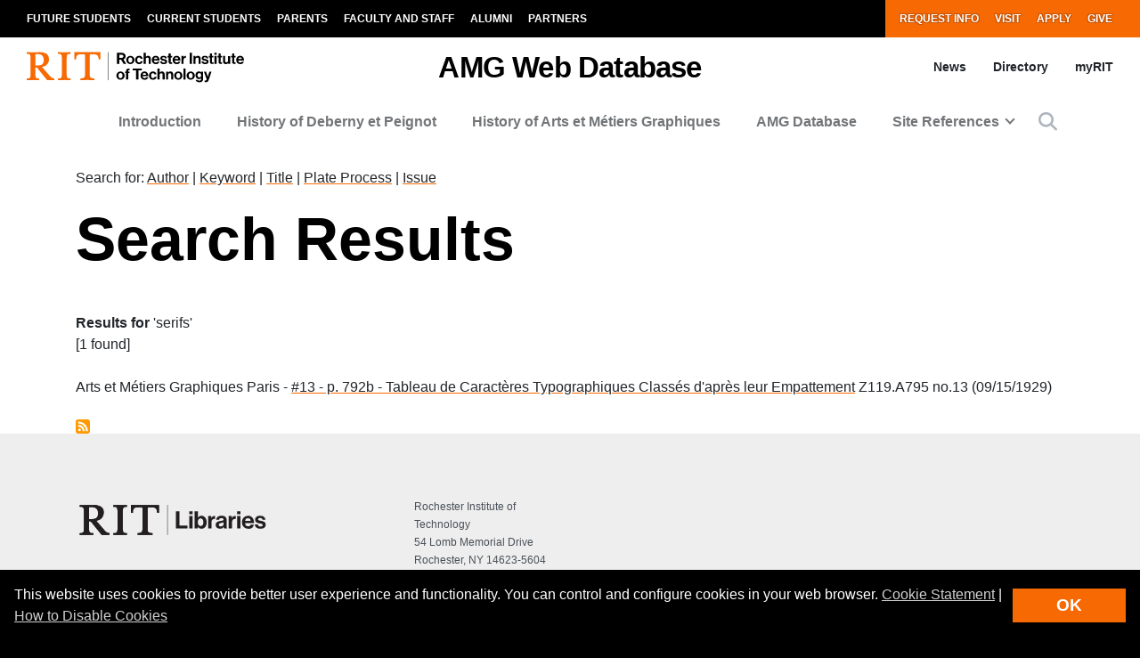

--- FILE ---
content_type: text/html; charset=UTF-8
request_url: https://www.rit.edu/amgweb/taxonomy/term/54081
body_size: 13514
content:
<!-- START 'full_template_top' -->
<!DOCTYPE html>
<html lang="en" dir="ltr" prefix="content: http://purl.org/rss/1.0/modules/content/  dc: http://purl.org/dc/terms/  foaf: http://xmlns.com/foaf/0.1/  og: http://ogp.me/ns#  rdfs: http://www.w3.org/2000/01/rdf-schema#  schema: http://schema.org/  sioc: http://rdfs.org/sioc/ns#  sioct: http://rdfs.org/sioc/types#  skos: http://www.w3.org/2004/02/skos/core#  xsd: http://www.w3.org/2001/XMLSchema# ">
	<head>
		<!-- START 'head_meta_tags' -->
		    <meta name="college" content="dirs"/>
		<meta charset="utf-8" />
<link rel="canonical" href="https://www.rit.edu/amgweb/taxonomy/term/54081" />
<meta name="Generator" content="Drupal 10 (https://www.drupal.org)" />
<meta name="MobileOptimized" content="width" />
<meta name="HandheldFriendly" content="true" />
<meta name="viewport" content="width=device-width, initial-scale=1.0" />
<link rel="alternate" hreflang="en" href="https://www.rit.edu/amgweb/taxonomy/term/54081" />
<link rel="alternate" type="application/rss+xml" title="serifs" href="https://www.rit.edu/amgweb/taxonomy/term/54081/feed" />

		<!-- END 'head_meta_tags' -->

					<link rel="apple-touch-icon" sizes="180x180" href="/sites/all/themes/uwbase/rit_bootstrap_2019/favicon/apple-touch-icon.png">
			<link rel="icon" type="image/png" sizes="48x48" href="/sites/all/themes/uwbase/rit_bootstrap_2019/favicon/favicon-48x48.png">
			<link rel="icon" type="image/png" sizes="32x32" href="/sites/all/themes/uwbase/rit_bootstrap_2019/favicon/favicon-32x32.png">
			<link rel="icon" type="image/png" sizes="16x16" href="/sites/all/themes/uwbase/rit_bootstrap_2019/favicon/favicon-16x16.png">
			<link rel="manifest" href="/sites/all/themes/uwbase/rit_bootstrap_2019/favicon/site.webmanifest">
			<link rel="shortcut icon" href="/sites/all/themes/uwbase/rit_bootstrap_2019/favicon/favicon.ico">
		
		<link rel="preconnect" href="https://66356383.global.siteimproveanalytics.io">
		<link rel="preconnect" href="https://secure-ds.serving-sys.com">
		<link rel="preconnect" href="https://bs.serving-sys.com">
		<link rel="preconnect" href="https://connect.facebook.net">
		<link rel="preconnect" href="https://www.facebook.com">
		<link rel="preconnect" href="https://cdn.rit.edu">
		<link rel="preconnect" href="https://www.googletagmanager.com">
		<link rel="preconnect" href="https://www.google.com">
		<link rel="preconnect" href="https://www.google-analytics.com">
		<link rel="preconnect" href="https://s.ytimg.com">
		<link rel="preconnect" href="https://kit.fontawesome.com">
		<link rel="preconnect" href="https://kit-free.fontawesome.com">

										<!-- START 'title_tag' -->
		<title>serifs | AMGWeb | RIT</title>
		<!-- END 'title_tag' -->

		<!-- START 'head_styles_and_scripts' -->
		<link rel="stylesheet" media="all" href="/amgweb/sites/rit.edu.amgweb/files/css/css_Hoqxxdp-YMVkWMSfoJVICs67cKQ-ALZgJk55NBMIg10.css?delta=0&amp;language=en&amp;theme=rit_bootstrap_subtheme&amp;include=[base64]" />
<link rel="stylesheet" media="all" href="/amgweb/sites/rit.edu.amgweb/files/css/css_aOi-IyQh1W4FjHrMHDKZDVhWnOZiXSrYGkmVVctCbH0.css?delta=1&amp;language=en&amp;theme=rit_bootstrap_subtheme&amp;include=[base64]" />
<link rel="stylesheet" media="all" href="/amgweb/sites/rit.edu.amgweb/files/css/css_WgOnTF18l7PxAhMG8gUaPRpY-FBrc4UXOmtKzQWqStU.css?delta=2&amp;language=en&amp;theme=rit_bootstrap_subtheme&amp;include=[base64]" />

		<link rel="stylesheet" href="https://kit.fontawesome.com/ae149fa543.css" media="print" onload="this.media='all'; this.onload=null;">
		<noscript><link rel="stylesheet" href="https://kit.fontawesome.com/ae149fa543.css"></noscript>
		<!-- CUSTOMBLOCK: <head> CSS -->
		<script type="application/json" data-drupal-selector="drupal-settings-json">{"path":{"baseUrl":"\/amgweb\/","pathPrefix":"","currentPath":"taxonomy\/term\/54081","currentPathIsAdmin":false,"isFront":false,"currentLanguage":"en"},"pluralDelimiter":"\u0003","suppressDeprecationErrors":true,"gtm":{"tagId":null,"settings":{"data_layer":"dataLayer","include_environment":false},"tagIds":["GTM-TKNM7FX","GTM-NFN6TL4"]},"gtag":{"tagId":"","consentMode":false,"otherIds":[],"events":[],"additionalConfigInfo":[]},"ajaxPageState":{"libraries":"[base64]","theme":"rit_bootstrap_subtheme","theme_token":null},"ajaxTrustedUrl":[],"data":{"extlink":{"extTarget":true,"extTargetAppendNewWindowLabel":"(opens in a new window)","extTargetNoOverride":false,"extNofollow":false,"extNoreferrer":false,"extFollowNoOverride":false,"extClass":"0","extLabel":"(link is external)","extImgClass":false,"extSubdomains":false,"extExclude":"\\*\\.rit\\.edu\/\\*","extInclude":"","extCssExclude":"","extCssInclude":"","extCssExplicit":"","extAlert":false,"extAlertText":"This link will take you to an external web site. We are not responsible for their content.","extHideIcons":false,"mailtoClass":"0","telClass":"","mailtoLabel":"(link sends email)","telLabel":"(link is a phone number)","extUseFontAwesome":false,"extIconPlacement":"append","extFaLinkClasses":"fa fa-external-link","extFaMailtoClasses":"fa fa-envelope-o","extAdditionalLinkClasses":"","extAdditionalMailtoClasses":"","extAdditionalTelClasses":"","extFaTelClasses":"fa fa-phone","whitelistedDomains":null,"extExcludeNoreferrer":""}},"user":{"uid":0,"permissionsHash":"7c232cca98224bf0c9ba3c05528f0a0621d73755e094d8c6065af3211c80ccdd"}}</script>
<script src="/amgweb/sites/rit.edu.amgweb/files/js/js_P6Zpd51NfLgv1hLzvUBSTg94Rux3rVhqTo9eyssMvEo.js?scope=header&amp;delta=0&amp;language=en&amp;theme=rit_bootstrap_subtheme&amp;include=eJxtzdEOgjAMheEXYky982mWTps6KHZpO8Pji8QYQS-__Cc5WjxlETdXqOl0OJ4jsWTgMFinv_HDYBct1f-OliTMig8E3nVr2W844dcLzs7lPsartgrcv9mRCDEmB4rk05ZAe_cwwLx-NUNNzQtbXBheDCufZvJafg"></script>
<script src="/amgweb/sites/all/modules/google_tag/js/gtm.js?t9f2k4"></script>
<script src="/amgweb/sites/all/modules/google_tag/js/gtag.js?t9f2k4"></script>

		<!-- CUSTOMBLOCK: <head> JS -->
		<!-- END 'head_styles_and_scripts' -->
	</head>
	<body class="px-0 preload">
		<!-- START 'header_content' -->
				<nav aria-label="Skip to main content">
			<a href="#main-content" class="visually-hidden focusable">
				Skip to main content
			</a>
		</nav>
		<div id="overlay-body" class="position-fixed"></div>
		<div class="d-none">
			<svg xmlns="http://www.w3.org/2000/svg">
	<symbol viewBox="0 0 379.8 52.66" id="rit-logo-full">
		<title>RIT Logo with Text</title>
		<g id="rit_logo_with_text" data-name="Layer 2">
			<rect class="divider" x="142.23" width="0.75" height="49.01" fill="var(--color-2)"/>
			<g class="rit-full-text" fill="var(--color-2)">
				<path class="cls-1" d="M164.9,13.08h-3.2v7.48h-4.06V1.19h8.5A6.79,6.79,0,0,1,171.21,3a5.78,5.78,0,0,1,1.73,4.2,5.35,5.35,0,0,1-3.85,5.42l4.85,7.94h-4.55Zm-3.2-3.2h4.06c2.06,0,3.14-.95,3.14-2.65s-1.14-2.63-3.09-2.63H161.7Zm12.16,3.74a7.26,7.26,0,1,1,14.52,0,7.26,7.26,0,1,1-14.52,0Zm10.78,0c0-2.71-1.27-4.55-3.52-4.55s-3.52,1.84-3.52,4.55,1.25,4.52,3.52,4.52S184.64,16.33,184.64,13.62Zm4.76,0c0-4.14,2.71-7.34,6.93-7.34,3.6,0,5.82,2.09,6.31,5.09H199a2.55,2.55,0,0,0-2.55-2.14c-2.22,0-3.36,1.71-3.36,4.39S194.2,18,196.45,18a2.59,2.59,0,0,0,2.79-2.36h3.55c-.24,3-2.55,5.31-6.26,5.31C192.14,21,189.4,17.76,189.4,13.62Zm18.66-5.15h.08a4.43,4.43,0,0,1,4-2.19c2.87,0,4.79,2.17,4.79,5.2v9.07h-3.68V12a2.31,2.31,0,0,0-2.41-2.55,2.9,2.9,0,0,0-2.82,3.2v7.88h-3.68V1.19h3.68Zm10.51,5.12c0-4.12,2.79-7.31,6.85-7.31,4.47,0,6.85,3.41,6.85,8.37H222.2c.27,2.14,1.46,3.47,3.55,3.47a2.59,2.59,0,0,0,2.68-1.71h3.63c-.51,2.46-2.71,4.55-6.28,4.55C221.17,21,218.57,17.73,218.57,13.59Zm3.68-1.49h6.18a2.93,2.93,0,0,0-3-3C223.52,9.12,222.58,10.29,222.25,12.1Zm10.86,4h3.41c.24,1.6,1.38,2.3,3,2.3s2.55-.62,2.55-1.6c0-1.33-1.76-1.46-3.66-1.84-2.49-.49-4.93-1.16-4.93-4.2s2.49-4.44,5.66-4.44c3.66,0,5.69,1.81,6,4.6H241.8c-.16-1.49-1.11-2-2.68-2s-2.38.54-2.38,1.54c0,1.19,1.84,1.3,3.82,1.71,2.33.49,4.9,1.14,4.9,4.39,0,2.79-2.38,4.47-5.85,4.47C235.57,21,233.33,19,233.11,16.06ZM246,6.66H248V2.32h3.6V6.66h2.38V9.09h-2.38v7.37a1.22,1.22,0,0,0,1.38,1.38c.46,0,1.08,0,1.08,0v2.71s-.84.05-2.3.05c-1.79,0-3.76-.7-3.76-3.33V9.09H246Zm9,6.93c0-4.12,2.79-7.31,6.85-7.31,4.47,0,6.85,3.41,6.85,8.37H258.65c.27,2.14,1.46,3.47,3.55,3.47a2.59,2.59,0,0,0,2.68-1.71h3.63C268,18.87,265.8,21,262.22,21,257.62,21,255,17.73,255,13.59Zm3.68-1.49h6.18a2.93,2.93,0,0,0-3-3C260,9.12,259,10.29,258.7,12.1ZM274,8.88h.08c.84-1.57,1.79-2.38,3.41-2.38a2.4,2.4,0,0,1,.87.11V9.83h-.08c-2.41-.24-4.14,1-4.14,4v6.77h-3.68V6.66H274Zm10.83-7.69h3.93V20.55h-3.93ZM295,8.55h.08a4.51,4.51,0,0,1,4.12-2.28c2.87,0,4.79,2.17,4.79,5.2v9.07h-3.68V12a2.31,2.31,0,0,0-2.41-2.55,2.9,2.9,0,0,0-2.82,3.2v7.88h-3.68V6.66H295Zm10.4,7.5h3.41c.24,1.6,1.38,2.3,3,2.3s2.55-.62,2.55-1.6c0-1.33-1.76-1.46-3.66-1.84-2.49-.49-4.93-1.16-4.93-4.2s2.49-4.44,5.66-4.44c3.66,0,5.69,1.81,6,4.6h-3.33c-.16-1.49-1.11-2-2.68-2s-2.38.54-2.38,1.54c0,1.19,1.84,1.3,3.82,1.71,2.33.49,4.9,1.14,4.9,4.39,0,2.79-2.38,4.47-5.85,4.47C307.9,21,305.66,19,305.44,16.06Zm12.92-9.4h1.92V2.32h3.6V6.66h2.38V9.09h-2.38v7.37a1.22,1.22,0,0,0,1.38,1.38c.46,0,1.08,0,1.08,0v2.71s-.84.05-2.3.05c-1.79,0-3.76-.7-3.76-3.33V9.09h-1.92Zm9.8-5.47h3.68v3.3h-3.68Zm0,5.47h3.68V20.55h-3.68Zm5.25,0h1.92V2.32h3.6V6.66h2.38V9.09h-2.38v7.37a1.22,1.22,0,0,0,1.38,1.38c.46,0,1.08,0,1.08,0v2.71s-.84.05-2.3.05c-1.79,0-3.76-.7-3.76-3.33V9.09h-1.92ZM352,20.55V18.93h-.08a4.46,4.46,0,0,1-4,2c-3.09,0-4.82-2-4.82-5V6.66h3.66V15.3c0,1.63.73,2.52,2.3,2.52,1.73,0,2.79-1.3,2.79-3.14v-8h3.68V20.55Zm5.12-13.89H359V2.32h3.6V6.66H365V9.09h-2.38v7.37A1.22,1.22,0,0,0,364,17.84c.46,0,1.08,0,1.08,0v2.71s-.84.05-2.3.05c-1.79,0-3.76-.7-3.76-3.33V9.09h-1.92Zm9,6.93c0-4.12,2.79-7.31,6.85-7.31,4.47,0,6.85,3.41,6.85,8.37H369.73c.27,2.14,1.46,3.47,3.55,3.47A2.59,2.59,0,0,0,376,16.41h3.63c-.51,2.46-2.71,4.55-6.28,4.55C368.7,21,366.1,17.73,366.1,13.59Zm3.68-1.49H376a2.93,2.93,0,0,0-3-3C371.05,9.12,370.11,10.29,369.78,12.1Z"/><path class="cls-1" d="M156.66,41a7.26,7.26,0,1,1,14.52,0,7.26,7.26,0,1,1-14.52,0Zm10.78,0c0-2.71-1.27-4.55-3.52-4.55S160.4,38.28,160.4,41s1.25,4.52,3.52,4.52S167.44,43.69,167.44,41Z"/><path class="cls-1" d="M171.83,34h1.9V32.78c0-3.39,2.63-4.58,6.18-4.2v2.84c-1.73-.08-2.49.14-2.49,1.57v1h2.49v2.55h-2.49V47.92h-3.68V36.57h-1.9Z"/><path class="cls-1" d="M185.42,28.55H201v3.3h-5.82V47.92h-3.93V31.86h-5.82Z"/><path class="cls-1" d="M198.88,41c0-4.12,2.79-7.31,6.85-7.31,4.47,0,6.85,3.41,6.85,8.37H202.51c.27,2.14,1.46,3.47,3.55,3.47a2.59,2.59,0,0,0,2.68-1.71h3.63c-.51,2.46-2.71,4.55-6.28,4.55C201.48,48.33,198.88,45.1,198.88,41Zm3.68-1.49h6.18a2.93,2.93,0,0,0-3-3C203.84,36.49,202.89,37.66,202.56,39.47Z"/><path class="cls-1" d="M213.61,41c0-4.14,2.71-7.34,6.93-7.34,3.6,0,5.82,2.09,6.31,5.09h-3.6a2.55,2.55,0,0,0-2.55-2.14c-2.22,0-3.36,1.71-3.36,4.39s1.06,4.39,3.3,4.39A2.59,2.59,0,0,0,223.44,43H227c-.24,3-2.55,5.31-6.26,5.31C216.35,48.33,213.61,45.13,213.61,41Z"/><path class="cls-1" d="M232.27,35.84h.08a4.43,4.43,0,0,1,4-2.19c2.87,0,4.79,2.17,4.79,5.2v9.07H237.5V39.39a2.31,2.31,0,0,0-2.41-2.55,2.9,2.9,0,0,0-2.82,3.2v7.88h-3.68V28.55h3.68Z"/><path class="cls-1" d="M247.06,35.92h.08a4.51,4.51,0,0,1,4.12-2.28c2.87,0,4.79,2.17,4.79,5.2v9.07h-3.68V39.39A2.31,2.31,0,0,0,250,36.84a2.9,2.9,0,0,0-2.82,3.2v7.88h-3.68V34h3.6Z"/><path class="cls-1" d="M257.64,41a7.26,7.26,0,1,1,14.52,0,7.26,7.26,0,1,1-14.52,0Zm10.78,0c0-2.71-1.27-4.55-3.52-4.55s-3.52,1.84-3.52,4.55,1.25,4.52,3.52,4.52S268.42,43.69,268.42,41Z"/><path class="cls-1" d="M273.92,28.55h3.68V47.92h-3.68Z"/><path class="cls-1" d="M279.36,41a7.26,7.26,0,1,1,14.52,0,7.26,7.26,0,1,1-14.52,0Zm10.78,0c0-2.71-1.27-4.55-3.52-4.55S283.1,38.28,283.1,41s1.25,4.52,3.52,4.52S290.14,43.69,290.14,41Z"/><path class="cls-1" d="M295.2,48.33h3.66c.3.87,1.08,1.54,2.79,1.54,2.09,0,3.09-1,3.09-2.9V45.46h-.08A4.49,4.49,0,0,1,301,47.08c-3.09,0-6.12-2.44-6.12-6.64s2.49-6.8,6-6.8a4.48,4.48,0,0,1,3.85,1.84h.05V34h3.55V46.86a5.39,5.39,0,0,1-1.65,4.23,7.27,7.27,0,0,1-5,1.57C297.91,52.66,295.58,51,295.2,48.33Zm9.72-8c0-2-1.08-3.76-3.3-3.76-1.87,0-3.11,1.46-3.11,3.79s1.25,3.74,3.14,3.74C304,44.13,304.92,42.42,304.92,40.36Z"/><path class="cls-1" d="M311,49.57h1.3c1.46,0,2.06-.76,2.06-1.9a12.05,12.05,0,0,0-1.06-3.76L309.61,34h3.87l2.06,6.26c.43,1.27.89,3,.89,3h.05s.38-1.76.81-3l2-6.26H323l-4.85,14.25c-1.06,3.09-2.09,4.2-4.9,4.2H311Z"/>
			</g>
			<g class="rit-short-text" fill="var(--color-1)">
				<path d="M15.58,3.52a17.89,17.89,0,0,1,3.54-.07l1,0c6.15,0,9.68,3.63,9.68,10,0,4.61-1.22,7.26-3.94,8.59-2.54,1.24-6.21,1.23-10.46,1.23H15V5.76c0-.09,0-.19,0-.3,0-.71,0-1.67.55-1.94M48.21,49V46L47.86,46c-3.48-.55-4.53-1-6.82-3.62L26.69,25.73c7.55-1,12.21-6,12.21-13.3,0-4.74-1.81-8.15-5.39-10.16C30.8.75,27,0,22,0c-1.51,0-3.07.09-4.57.15S14.32.26,12.82.3C10.76.26,8.65.21,6.61.15S2.47,0,.42,0H0V3H.6C2.89,3,5.47,3,6.15,5.24c.63,1.9.63,7.25.63,9v20c0,2.86,0,7.64-.63,9.55C5.45,46,2.66,46,.41,46H0v3H.42c1.81,0,3.64-.09,5.41-.15s3.6-.11,5.39-.15,3.57.1,5.3.15,3.26.11,4.87.14h.42V46h-.6c-2.25,0-4.81,0-5.55-2.19-.63-1.9-.63-6.7-.63-9V26.59c2.68,0,2.92.31,4.3,2,.26.31.55.67.88,1.06l12,15L35.7,49h.21c.9,0,1.82-.09,2.71-.14s1.79-.11,2.68-.15c1.07,0,2.17.09,3.22.15s2.17.11,3.25.14Z"/><path d="M69.74,34.23V14.78c0-2.29,0-7.64.69-9.53C71.27,3,74,3,76.25,3h.41V0h-.42c-1.78,0-3.6.09-5.35.14S67.21.26,65.37.3,61.89.21,60.19.15,56.72,0,55,0h-.42V3H55c2.22,0,5,0,5.82,2.2.69,1.89.69,7.24.69,9.53V34.23c0,2.29,0,7.64-.69,9.53C60,46,57.19,46,55,46h-.41v3H55c1.81,0,3.67-.09,5.46-.15s3.63-.11,5.41-.15,3.55.09,5.29.15,3.42.11,5.09.14h.42V46h-.41c-2.22,0-5,0-5.82-2.2-.69-1.89-.69-7.25-.69-9.53"/><path d="M128.68,12.72V0H83.22V12.72h3v-.4C86.51,4,89.64,3.7,96.71,3.7h.73c1.76,0,3.42,0,4.07.63a1.24,1.24,0,0,1,.32.92V38.66c0,5-.69,7-7.61,7.3l-.39,0v3h.42c2,0,3.95-.09,5.85-.15s3.74-.11,5.6-.14,4,.09,6,.15,4,.11,6,.15h.42V46l-.4,0c-6.92-.29-7.61-2.34-7.61-7.3V5.25a1.11,1.11,0,0,1,.32-.83c.8-.79,3-.76,4.76-.73h1c6.91,0,9.14,2,9.54,8.63l0,.39Z"/>
			</g>
		</g>
	</symbol>
	<symbol viewBox="0 0 129 50" id="rit-logo-short">
		<g class="rit-short-text">
			<path d="M15.58,3.52a17.89,17.89,0,0,1,3.54-.07l1,0c6.15,0,9.68,3.63,9.68,10,0,4.61-1.22,7.26-3.94,8.59-2.54,1.24-6.21,1.23-10.46,1.23H15V5.76c0-.09,0-.19,0-.3,0-.71,0-1.67.55-1.94M48.21,49V46L47.86,46c-3.48-.55-4.53-1-6.82-3.62L26.69,25.73c7.55-1,12.21-6,12.21-13.3,0-4.74-1.81-8.15-5.39-10.16C30.8.75,27,0,22,0c-1.51,0-3.07.09-4.57.15S14.32.26,12.82.3C10.76.26,8.65.21,6.61.15S2.47,0,.42,0H0V3H.6C2.89,3,5.47,3,6.15,5.24c.63,1.9.63,7.25.63,9v20c0,2.86,0,7.64-.63,9.55C5.45,46,2.66,46,.41,46H0v3H.42c1.81,0,3.64-.09,5.41-.15s3.6-.11,5.39-.15,3.57.1,5.3.15,3.26.11,4.87.14h.42V46h-.6c-2.25,0-4.81,0-5.55-2.19-.63-1.9-.63-6.7-.63-9V26.59c2.68,0,2.92.31,4.3,2,.26.31.55.67.88,1.06l12,15L35.7,49h.21c.9,0,1.82-.09,2.71-.14s1.79-.11,2.68-.15c1.07,0,2.17.09,3.22.15s2.17.11,3.25.14Z"/><path d="M69.74,34.23V14.78c0-2.29,0-7.64.69-9.53C71.27,3,74,3,76.25,3h.41V0h-.42c-1.78,0-3.6.09-5.35.14S67.21.26,65.37.3,61.89.21,60.19.15,56.72,0,55,0h-.42V3H55c2.22,0,5,0,5.82,2.2.69,1.89.69,7.24.69,9.53V34.23c0,2.29,0,7.64-.69,9.53C60,46,57.19,46,55,46h-.41v3H55c1.81,0,3.67-.09,5.46-.15s3.63-.11,5.41-.15,3.55.09,5.29.15,3.42.11,5.09.14h.42V46h-.41c-2.22,0-5,0-5.82-2.2-.69-1.89-.69-7.25-.69-9.53"/><path d="M128.68,12.72V0H83.22V12.72h3v-.4C86.51,4,89.64,3.7,96.71,3.7h.73c1.76,0,3.42,0,4.07.63a1.24,1.24,0,0,1,.32.92V38.66c0,5-.69,7-7.61,7.3l-.39,0v3h.42c2,0,3.95-.09,5.85-.15s3.74-.11,5.6-.14,4,.09,6,.15,4,.11,6,.15h.42V46l-.4,0c-6.92-.29-7.61-2.34-7.61-7.3V5.25a1.11,1.11,0,0,1,.32-.83c.8-.79,3-.76,4.76-.73h1c6.91,0,9.14,2,9.54,8.63l0,.39Z"/>
		</g>
	</symbol>
</svg>
		</div>
		<noscript><iframe src="https://www.googletagmanager.com/ns.html?id=GTM-TKNM7FX"
                  height="0" width="0" style="display:none;visibility:hidden"></iframe></noscript>
<noscript><iframe src="https://www.googletagmanager.com/ns.html?id=GTM-NFN6TL4"
                  height="0" width="0" style="display:none;visibility:hidden"></iframe></noscript>

		  <div class="dialog-off-canvas-main-canvas" data-off-canvas-main-canvas>
    


	

			<!-- START 'header__mobile' -->
	<header aria-label="Mobile header" id="header--mobile" class="no-link-underlines">
										<div id="mobile-progress-bar" class="progressz position-fixed w-100 bg-white d-md-none">
					<div class="progress-barz h-100" role="progressbar" aria-label="Content Progress Bar"></div>
			</div>
											<nav id="header--mobile--section-jump" class="d-md-none border-bottom shadow-sm">
					<div class="text-center">
				<div class="jump-nav-container d-block d-md-none"></div>
			</div>
			</nav>
											
	<!-- START 'nav_main_mobile' -->
	<nav id="header--mobile--nav--left" class="position-fixed d-md-none h-100 p-2 pb-4 font-weight-bold bg-black">
		<a href="" class="d-inline-block p-1 px-3 text-white button--close" aria-label="Close Menu Button" role="button">&#x2715;</a>
		<div>
																		<!-- START 'nav_mobile_left_global' -->
						

				<div class="container">
								<a href="/request-information" class="nav-link first py-0 pr-2 d-inline-block w-auto cta-mobile-nav-link cta-mobile-nav-link-main nav-link-smaller text-gray-500 font-weight-normal ">Request Info</a>
							<a href="/visit" class="nav-link py-0 pr-2 d-inline-block w-auto cta-mobile-nav-link cta-mobile-nav-link-main nav-link-smaller text-gray-500 font-weight-normal ">Visit</a>
							<a href="/admissions/apply" class="nav-link py-0 pr-2 d-inline-block w-auto cta-mobile-nav-link cta-mobile-nav-link-main nav-link-smaller text-gray-500 font-weight-normal ">Apply</a>
							<a href="/giving/" class="nav-link last py-0 pr-2 d-inline-block w-auto cta-mobile-nav-link cta-mobile-nav-link-main nav-link-smaller text-gray-500 font-weight-normal ">Give</a>
			
		</div>
							<!-- END 'nav_mobile_left_global' -->
										<hr class="m-3" />
				
				<nav role="navigation" aria-labelledby="block-mainnavigation-2-menu" id="block-mainnavigation-2" class="block block-menu navigation menu--main">
            
  <h2 class="visually-hidden" id="block-mainnavigation-2-menu">Mobile main navigation</h2>
  

        <!-- START 'nav_main_mobile_menu' --><ul data-region="primary_menu" block="mainnavigation_2" class="nav justify-content-center"><li class="nav-item" id="menu-item-0-1"><a href="/amgweb/introduction" class="  nav-link  " >
						Introduction
					</a></li><li class="nav-item" id="menu-item-0-2"><a href="/amgweb/i-history-deberny-typefoundry" class="  nav-link  " >
						History of Deberny et Peignot
					</a></li><li class="nav-item" id="menu-item-0-3"><a href="/amgweb/i-visual-and-editorial-format-arts-et-metiers-graphiques" class="  nav-link  " >
						History of Arts et Métiers Graphiques
					</a></li><li class="nav-item" id="menu-item-0-4"><a href="/amgweb/amg-database" class="  nav-link  " >
						AMG Database
					</a></li><li class="nav-item expanded dropdown" id="menu-item-0-5"><a id="main-nav-mobile--link--site-references" class="  nav-link  dropdown-toggle py-2" data-toggle="dropdown" aria-expanded="false" aria-haspopup="true" data-target="#" role="button">Site References</a><ul class="dropdown-menu px-0 "><li class="dropdown-item px-3 py-0" id="menu-item-0-5-1"><a href="/amgweb/production-notes" class="d-block py-2    " >
						Production Notes
					</a></li><li class="dropdown-item px-3 py-0" id="menu-item-0-5-2"><a href="https://www.rit.edu/carycollection/" class="d-block py-2 border-top border-dark   " >
						Cary Collection
					</a></li><li class="dropdown-item px-3 py-0 mb-3" id="menu-item-0-5-3"><a href="https://library.rit.edu/" class="d-block py-2 border-top border-dark   " >
						RIT Libraries
					</a></li></ul></li></ul><!-- END 'nav_main_mobile_menu' -->
  </nav>


									<hr class="m-3" />
					<!-- START 'nav_mobile_left_additional_links' -->
					<div class="container">
													<a class="nav-link first py-0 pr-2 d-inline-block w-auto nav-link-smaller font-weight-normal text-gray-500 " href="https://www.rit.edu/myrit/">myRIT</a>
																			<a class="nav-link py-0 pr-2 d-inline-block w-auto nav-link-smaller font-weight-normal text-gray-500 " href="https://www.rit.edu/amgweb/news">News</a>
																			<a class="nav-link last py-0 d-inline-block w-auto nav-link-smaller font-weight-normal text-gray-500 " href="https://www.rit.edu/amgweb/directory">Directory</a>
											</div>
					<!-- END 'nav_mobile_left_additional_links' -->
									</div>
	</nav>
	<!-- END 'nav_main_mobile' -->
										<!-- START 'header_mobile_top_bars' -->
				<div id="header--mobile--top-bars">
											
	<section id="header--mobile--rit-bar" class="position-relative d-md-none w-100 py-2 bg-white no-link-underlines text-align-center">
					<a href="/" class="rit--logo position-relative d-inline-block my-2" aria-label="Rochester Institute of Technology">
				<svg class="w-100 h-100">
					<use xlink:href="#rit-logo-short" />
				</svg>
			</a>
			</section>
													
	<section id="header--mobile--title-bar" class="position-relative d-md-none w-100 py-3 bg-white no-link-underlines">
		<div class="container">
			<div class="row">
									<div class="left position-relative">
					<div class="nav--main--button position-absolute d-inline-block align-top">
				<a href="" class="fa fa-bars p-2 text-black" aria-label="Main Menu Toggle" role="button"></a>
			</div>
							<!-- START 'header_mobile_title_bar_title' -->
				<a href="https://www.rit.edu/amgweb/" class="h6 d-inline-block mb-0 text-black site-title">
					<span class="part-1 d-block"></span>
					<span class="part-2 text-black">AMG Web Database</span>
				</a>
				<!-- END 'header_mobile_title_bar_title' -->
						</div>
	<div class="right text-right position-absolute">
					<div class="search--button d-inline-block align-top">
				<a href="" class="p-2" data-toggle="modal" data-target="#searchModal" role="button">
					<span class="fa fa-search pt-2 text-black" title="Site Search Button"></span>
				</a>
			</div>
			<div class="nav--overflow--button d-inline-block align-top">
				<a href="" class="fa fa-ellipsis-v p-2 text-black" aria-label="Overflow Menu Toggle" role="button"></a>
			</div>
			</div>
							</div>
		</div>
	</section>
						</div>
				<!-- END 'header_mobile_top_bars' -->
											<nav id="header--mobile--nav--right" class="position-fixed d-md-none h-100 p-2 pb-4 bg-white">
		<div class="text-right">
			<a href="" class="d-inline-block p-1 px-3 text-black button--close" aria-label="Close Menu Button" role="button">&#x2715;</a>
		</div>
		<div>
							<!-- START 'nav_mobile_persona' -->
				<div class="p-2 px-3 font-weight-bold">
					
						<a href="/future-students" class="nav-link pl-0 first pl-0 text-black py-3 ">Future Students</a>
							<a href="/current-students" class="nav-link pl-0 text-black py-3 ">Current Students</a>
							<a href="/parents-and-families" class="nav-link pl-0 text-black py-3 ">Parents</a>
							<a href="/faculty-and-staff" class="nav-link pl-0 text-black py-3 ">Faculty and Staff</a>
							<a href="/alumni/" class="nav-link pl-0 text-black py-3 ">Alumni</a>
							<a href="/partners" class="nav-link pl-0 text-black py-3 ">Partners</a>
							</div>
				<!-- END 'nav_mobile_persona' -->
									<div class="container">
						<hr class="my-3 border-dark" />
					</div>
											<!-- START 'nav_mobile_right_global' -->
						

				<div class="container">
								<a href="/request-information" class="nav-link first py-0 pr-2 d-inline-block w-auto cta-mobile-nav-link cta-mobile-nav-link-overflow nav-link-smaller text-gray-800 font-weight-normal ">Request Info</a>
							<a href="/visit" class="nav-link py-0 pr-2 d-inline-block w-auto cta-mobile-nav-link cta-mobile-nav-link-overflow nav-link-smaller text-gray-800 font-weight-normal ">Visit</a>
							<a href="/admissions/apply" class="nav-link py-0 pr-2 d-inline-block w-auto cta-mobile-nav-link cta-mobile-nav-link-overflow nav-link-smaller text-gray-800 font-weight-normal ">Apply</a>
							<a href="/giving/" class="nav-link last py-0 pr-2 d-inline-block w-auto cta-mobile-nav-link cta-mobile-nav-link-overflow nav-link-smaller text-gray-800 font-weight-normal ">Give</a>
			
		</div>
							<!-- END 'nav_mobile_right_global' -->
														</div>
	</nav>
						</header>
	<!-- END 'header__mobile' -->
	<!-- START 'header' -->
	<header aria-label="Desktop header" id="header">
										<div id="browser-support--message" class="d-none alert-container"></div>
											<!-- START 'header__top' -->
	<section id="header--top" class="d-none d-md-block bg-black text-uppercase font-weight-bold">
		<div class="container">
			<div class="row">
								 	<div class="col-9 col-mdlg-8">
														<nav aria-label="Persona-based navigation" id="nav--global--left" class="nav">
					<!-- START 'nav_persona' -->
			
						<a href="/future-students" class="nav-link pl-0 first white-on-black ">Future Students</a>
							<a href="/current-students" class="nav-link white-on-black ">Current Students</a>
							<a href="/parents-and-families" class="nav-link white-on-black ">Parents</a>
							<a href="/faculty-and-staff" class="nav-link white-on-black ">Faculty and Staff</a>
							<a href="/alumni/" class="nav-link white-on-black ">Alumni</a>
							<a href="/partners" class="nav-link white-on-black ">Partners</a>
						<!-- END 'nav_persona' -->
			</nav>
											</div>
					<div class="col-3 col-mdlg-4 pl-md-0">
														<nav aria-label="Action items" id="nav--global--right" class="nav justify-content-end">
					<!-- START 'nav_global' -->
			

						<a href="/request-information" class="nav-link first white-on-orange cta-nav-link bg-primary ">Request Info</a>
							<a href="/visit" class="nav-link white-on-orange cta-nav-link bg-primary ">Visit</a>
							<a href="/admissions/apply" class="nav-link white-on-orange cta-nav-link bg-primary ">Apply</a>
							<a href="/giving/" class="nav-link last white-on-orange cta-nav-link bg-primary ">Give</a>
						<!-- END 'nav_global' -->
			</nav>
											</div>
							</div>
		</div>
	</section>
	<!-- END 'header__top' -->
										<div id="emergency-message-container" class="d-none alert-container"></div>
														
	
	
	<section id="header--middle" class="d-none d-md-block py-3 pt-3 pt-xxl-4">
		<div class="container">
			<div class="row align-items-center">
									<div class="col-3">
									
	<div id="header--middle--left">
					<div id="header--middle--logo" class="d-none d-md-block">
				<!-- START 'header_middle_left_link' -->
					<a href="/" class="logo full-logo position-relative d-inline-block" aria-label="RIT homepage">
		<svg class="w-100 h-100" aria-labelledby="header-rit-logo-full" role="img">
			<title id="header-rit-logo-full">RIT logo and full name</title>
			<use xlink:href="#rit-logo-full" />
		</svg>
	</a>
				<!-- END 'header_middle_left_link' -->
			</div>
			</div>
							</div>
					<div class="col-12 col-md-6">
									
	<!-- START 'header_middle_middle_content' -->
	<div id="header--middle--middle">
					<div id="header--middle--site-text">
				<div class="mb-0 mt-0 h2 text-center font-weight-bold text-black">
					<!-- START 'header_middle_middle_link' -->
						<a href="https://www.rit.edu/amgweb/" class="d-inline-block mt-0 text-black ">
		<span class="part-1 d-block"></span>
		<span class="part-2 text-black">AMG Web Database</span>
	</a>
					<!-- END 'header_middle_middle_link' -->
				</div>
			</div>
			</div>
	<!-- END 'header_middle_middle_content' -->
							</div>
					<div class="col-3">
										
	<div id="header--middle--right" class="d-none d-md-block">
								<nav aria-label="Secondary RIT navigation" id="header--middle--static-links" class="nav justify-content-end font-weight-bold">
									<a href="https://www.rit.edu/amgweb/news" class="nav-link py-0">News</a>
													<a href="https://www.rit.edu/amgweb/directory" class="nav-link py-0">Directory</a>
													<a href="https://www.rit.edu/myrit/" class="nav-link pr-0 py-0">myRIT</a>
							</nav>
		
			</div>
							</div>
							</div>
		</div>
	</section>
								<!-- START 'header__bottom' -->
	<section id="header--bottom" class="d-none d-md-block mt-0">
						<!-- START 'nav_main_desktop' -->
	<nav aria-label="Primary site navigation" id="nav--main" class="font-weight-bold">
					<div id="block-rit-bootstrap-subtheme-rit-main-menu" class="position-relative block block-system block-system-menu-blockmain">
  
    
      <!-- START 'nav_main_desktop_menu' --><ul data-region="primary_menu" block="rit_bootstrap_subtheme_rit_main_menu" class="no-slab-nav nav justify-content-center"><li class="nav-item"><a href="/amgweb/introduction" class="nav-link    " >
													Introduction
											</a></li><li class="nav-item"><a href="/amgweb/i-history-deberny-typefoundry" class="nav-link    " >
													History of Deberny et Peignot
											</a></li><li class="nav-item"><a href="/amgweb/i-visual-and-editorial-format-arts-et-metiers-graphiques" class="nav-link    " >
													History of Arts et Métiers Graphiques
											</a></li><li class="nav-item"><a href="/amgweb/amg-database" class="nav-link    " >
													AMG Database
											</a></li><li class="nav-item expanded dropdown"><a tabindex="0" id="main-nav--link--site-references" class="nav-link  dropdown-toggle  " data-target="#" data-toggle="dropdown" aria-expanded="false" aria-haspopup="true" role="button">Site References</a><!-- START 'subnav_site-references' --><div class="dropdown-menu"><div class="dropdown-item container row m-auto py-3"><ul class="mw-100 px-3"><li class="dropdown-item"><a href="/amgweb/production-notes" class="    dropdown-link" >
													Production Notes
											</a></li><li class="dropdown-item"><a href="https://www.rit.edu/carycollection/" class="    dropdown-link" >
													Cary Collection
											</a></li><li class="dropdown-item"><a href="https://library.rit.edu/" class="    dropdown-link" >
													RIT Libraries
											</a></li></ul></div></div><!-- END 'subnav_site-references' --></li></ul><!-- END 'nav_main_desktop_menu' -->
  </div>

			</nav>
	<!-- END 'nav_main_desktop' -->
			</section>
	<!-- END 'header__bottom' -->
											<section id="header--search" class="d-none d-md-block">
		<div class="container">
							<div class="position-relative">
					<div class="search--button position-absolute">
				 		<a href="#" class="p-2 mb-1 d-inline-block" data-toggle="modal" data-target="#searchModal" role="button">
				 			<span class="fa fa-search" title="Site Search Button"></span>
				 		</a>
					</div>
				</div>
					</div>
	</section>
						</header>
	<!-- END 'header' -->

		<main role="main">
	<!-- END 'header_content' -->
	<!-- END 'full_template_top' -->
	<!-- START 'main_content' -->
		<a id="main-content" tabindex="-1" role="button" aria-label="Main Content"></a>									<div data-drupal-messages-fallback class="hidden"></div>



		



<div class="container view view-taxonomy-term view-id-taxonomy_term view-display-id-page_1 js-view-dom-id-f5693d01c0f88347cce166b49fce533164ec685b15c7f652e473478f80f3cde1">
  
    
      <div class="view-header">
      
<p><br>
Search for: <a href="/amgweb/author-search">Author</a> | <a href="/amgweb/keyword-search">Keyword</a> | <a href="/amgweb/title-search">Title</a> | <a href="/amgweb/plate-process-search">Plate Process</a> | <a href="/amgweb/issue-index">Issue</a></p>

<div about="/amgweb/taxonomy/term/54081" id="taxonomy-term-54081" class="taxonomy-term vocabulary-keywords">
  
    
  <div class="content">
    
  </div>
</div>
<h1>Search Results</h1>
<strong>Results for</strong> 'serifs'<br>[1 found]
<br><br>
    </div>
      
      <div class="view-content">
          <div class="views-row"><div class="views-field views-field-nothing"><span class="field-content">Arts et Métiers Graphiques Paris  - <a href="/amgweb/tableau-de-caracteres-typographiques-classes-dapres-leur-empattement ">#13 - p. 792b - <a href="/amgweb/tableau-de-caracteres-typographiques-classes-dapres-leur-empattement" hreflang="en">Tableau de Caractères Typographiques Classés d&#039;après leur Empattement</a></a> Z119.A795 no.13 (09/15/1929)</span></div></div>

    </div>
  
      
            <div class="view-footer">
      <br>
    </div>
        <div class="feed-icons">
      <a href="https://www.rit.edu/amgweb/taxonomy/term/54081/feed" class="feed-icon">
  Subscribe to serifs
</a>

    </div>
  </div>



	
			<!-- END 'main_content' -->
	<!-- START 'full_template_bottom' -->
	<!-- START 'footer_content' -->
	</main>

	
	<!-- START 'footer' -->
	<footer id="footer">
		<!-- START 'footer_site' -->
					<section id="footer--site" class="bg-light">
					<div class="container">
				<div class="row">
												<div id="footer--site--top-left" class="col-12 col-lg-4 mb-4 mb-lg-5 order-1">
												<div id="footer--site--top-left--site-logo">
											<a href="https://www.rit.edu/library" class="d-inline-block" aria-label="RIT Libraries">
																			<img src="/amgweb/DrupalFiles/images/librarylogo.svg" alt="RIT Libraries logo lockup" />
																	</a>
									</div>
								</div>
		<div id="footer--site--top-middle" class="col-12 col-md-8 col-lg-5 mb-3 mb-lg-5 order-3 order-lg-2">
										<div class="row">
					<div class="col-12 col-lg-5 address-content order-2 order-lg-1">
									<p class="h5 sr-only">Address and Phone</p>
																<p class="mb-0">
									Rochester Institute of Technology<br>
									54 Lomb Memorial Drive<br>
									Rochester, NY 14623-5604
								</p>
										</div>
			<div class="col-12 col-lg-7 order-1 order-lg-2">
									<nav aria-label="AMGWeb social media accounts" class="social mb-4 mb-lg-0 mt-3 mt-lg-0 pb-2 pb-lg-0 ml-lg-n2">
													
											</nav>
							</div>
			</div>
							</div>
		<div id="footer--site--top-right" class="col-12 col-md-4 col-lg-3 mb-4 mb-lg-5 order-4 order-lg-3">
										<div class="text-center text-lg-left">
			<!-- <a href="get-daily-news-and-events" class="btn btn-lg text-black font-weight-bold bg-gray-100">Get Daily News &amp; Events</a> -->
		</div>
						</div>
					
<div class="order-2 order-lg-3 col-12 microsite-title">
	<h2 class="mb-1">AMGWeb</h2>
	<hr class="border-black mb-5" style="border-width:2px;">
</div>
															<!-- START 'footer_site_bottom' -->
	<section id="footer--site--bottom" class="col-12 order-2 order-lg-4">
					<nav role="navigation" aria-labelledby="block-mainnavigation-3-menu" id="block-mainnavigation-3" class="block block-menu navigation menu--main">
            
  <h2 class="visually-hidden" id="block-mainnavigation-3-menu">Footer Main navigation</h2>
  

        <div class="row"><div class="col-12 d-md-none"><ul class="nav-0 list-unstyled"><li class="nav-item menu-level-0"><a href="/amgweb/introduction" class="nav-link nav-link-0  dark-on-light  font-weight-bold">Introduction</a></li><li class="nav-item menu-level-0"><a href="/amgweb/i-history-deberny-typefoundry" class="nav-link nav-link-0  dark-on-light  font-weight-bold">History of Deberny et Peignot</a></li><li class="nav-item menu-level-0"><a href="/amgweb/i-visual-and-editorial-format-arts-et-metiers-graphiques" class="nav-link nav-link-0  dark-on-light  font-weight-bold">History of Arts et Métiers Graphiques</a></li><li class="nav-item menu-level-0"><a href="/amgweb/amg-database" class="nav-link nav-link-0  dark-on-light  font-weight-bold">AMG Database</a></li><li class="nav-item expanded menu-level-0"><a tabindex="0" href="#footer-nav--link--site-references" class="nav-link nav-link-0  dark-on-light dropdown-toggle collapsed position-relative font-weight-bold" data-toggle="collapse" aria-expanded="false" role="button">Site References</a><div class="collapse" id="footer-nav--link--site-references"><ul class="mt-1 mb-3 list-unstyled"><li class=""><a href="/amgweb/production-notes" class="nav-link nav-link-1 dark-on-light pl-0 py-1" data-drupal-link-system-path="node/445265">Production Notes</a></li><li class=""><a href="https://www.rit.edu/carycollection/" class="nav-link nav-link-1 dark-on-light pl-0 py-1">Cary Collection</a></li><li class=""><a href="https://library.rit.edu/" class="nav-link nav-link-1 dark-on-light pl-0 py-1">RIT Libraries</a></li></ul></div></li></ul></div><div class="col-4 d-none d-md-block d-lg-none"><ul class="nav-0 list-unstyled"><li class="nav-item menu-level-0"><a href="/amgweb/introduction" class="nav-link nav-link-0  dark-on-light  font-weight-bold">Introduction</a></li><li class="nav-item menu-level-0"><a href="/amgweb/amg-database" class="nav-link nav-link-0  dark-on-light  font-weight-bold">AMG Database</a></li></ul></div><div class="col-4 d-none d-md-block d-lg-none"><ul class="nav-0 list-unstyled"><li class="nav-item menu-level-0"><a href="/amgweb/i-history-deberny-typefoundry" class="nav-link nav-link-0  dark-on-light  font-weight-bold">History of Deberny et Peignot</a></li><li class="nav-item expanded menu-level-0"><a tabindex="0" href="#footer-nav--link--site-references" class="nav-link nav-link-0  dark-on-light dropdown-toggle collapsed position-relative font-weight-bold" data-toggle="collapse" aria-expanded="false" role="button">Site References</a><div class="collapse" id="footer-nav--link--site-references"><ul class="mt-1 mb-3 list-unstyled"><li class=""><a href="/amgweb/production-notes" class="nav-link nav-link-1 dark-on-light pl-0 py-1" data-drupal-link-system-path="node/445265">Production Notes</a></li><li class=""><a href="https://www.rit.edu/carycollection/" class="nav-link nav-link-1 dark-on-light pl-0 py-1">Cary Collection</a></li><li class=""><a href="https://library.rit.edu/" class="nav-link nav-link-1 dark-on-light pl-0 py-1">RIT Libraries</a></li></ul></div></li></ul></div><div class="col-4 d-none d-md-block d-lg-none"><ul class="nav-0 list-unstyled"><li class="nav-item menu-level-0"><a href="/amgweb/i-visual-and-editorial-format-arts-et-metiers-graphiques" class="nav-link nav-link-0  dark-on-light  font-weight-bold">History of Arts et Métiers Graphiques</a></li></ul></div><div class="col-3 d-none d-lg-block"><ul class="nav-0 list-unstyled"><li class="nav-item menu-level-0"><a href="/amgweb/introduction" class="nav-link nav-link-0  dark-on-light  font-weight-bold">Introduction</a></li><li class="nav-item expanded menu-level-0"><a tabindex="0" href="#footer-nav--link--site-references" class="nav-link nav-link-0  dark-on-light dropdown-toggle collapsed position-relative font-weight-bold" data-toggle="collapse" aria-expanded="false" role="button">Site References</a><div class="collapse" id="footer-nav--link--site-references"><ul class="mt-1 mb-3 list-unstyled"><li class=""><a href="/amgweb/production-notes" class="nav-link nav-link-1 dark-on-light pl-0 py-1" data-drupal-link-system-path="node/445265">Production Notes</a></li><li class=""><a href="https://www.rit.edu/carycollection/" class="nav-link nav-link-1 dark-on-light pl-0 py-1">Cary Collection</a></li><li class=""><a href="https://library.rit.edu/" class="nav-link nav-link-1 dark-on-light pl-0 py-1">RIT Libraries</a></li></ul></div></li></ul></div><div class="col-3 d-none d-lg-block"><ul class="nav-0 list-unstyled"><li class="nav-item menu-level-0"><a href="/amgweb/i-history-deberny-typefoundry" class="nav-link nav-link-0  dark-on-light  font-weight-bold">History of Deberny et Peignot</a></li></ul></div><div class="col-3 d-none d-lg-block"><ul class="nav-0 list-unstyled"><li class="nav-item menu-level-0"><a href="/amgweb/i-visual-and-editorial-format-arts-et-metiers-graphiques" class="nav-link nav-link-0  dark-on-light  font-weight-bold">History of Arts et Métiers Graphiques</a></li></ul></div><div class="col-3 d-none d-lg-block"><ul class="nav-0 list-unstyled"><li class="nav-item menu-level-0"><a href="/amgweb/amg-database" class="nav-link nav-link-0  dark-on-light  font-weight-bold">AMG Database</a></li></ul></div></div>
  </nav>

			</section>
	<!-- END 'footer_site_bottom' -->
									</div>
			</div>
			</section>
			<!-- END 'footer_site' -->
						<!-- START 'footer__global' -->
	<section id="footer--global" class="bg-black">
		<div class="container">
			<div class="row">
												<div id="footer--global--top-left" class="col-12 col-lg-4 mb-4 mb-lg-5 order-1">
							
			<div id="footer--global--top-left--rit-logo">
							<a href="/" class="position-relative d-inline-block mb-3" aria-label="RIT homepage">
					<svg class="w-100 h-100" aria-labelledby="header-rit-logo-full-footer" role="img">
						<title id="header-rit-logo-full-footer">RIT logo and full name (footer)</title>
						<use xlink:href="#rit-logo-full" />
					</svg>
				</a>
					</div>
						</div>
		<div id="footer--global--top-middle" class="col-12 col-lg-2 mb-4 mb-lg-5 order-4 order-lg-2">
							
			<div class="d-flex d-flex-row">
			<div class="address-content">
				<p class="h5 sr-only">Address and Phone</p>
				<p class="text-white">
					1 Lomb Memorial Drive<br/>
					Rochester, NY 14623<br/>
					585-475-2411
				</p>
			</div>
			<div class="d-lg-none">
					<a href="https://www.rit.edu/news/rit-rises-no-88-nationally-us-news-best-colleges-ranking"><img src="/DrupalFiles/images/badges/Badge-College-NationalUniversities-2026.min.webp" alt="US News and World Report Badge for Best National Universities 2026" style="height:80px;" loading="lazy" /></a>

			</div>
		</div>
						</div>
		<div id="footer--global--top-right" class="col-12 col-lg-6 mb-5 order-3">
							
			<div class="d-flex d-flex-row">
			<div>
				<div class="mb-4 d-lg-flex d-xl-block">
					<nav aria-label="Main RIT social media accounts" class="social">
													<ul class="menu--social nav">
								<li class="icon--tiktok nav-item p-0 mt-3 mr-4 rounded-circle bg-white">
									<a href="https://www.tiktok.com/@rittigers" class="nav-link social-link">
										<span class="fab fa-tiktok" title="RIT TikTok"></span>
									</a>
								</li>
								<li class="icon--facebook nav-item p-0 mt-3 mr-4 rounded-circle bg-white">
									<a href="https://www.facebook.com/RITtigers/" class="nav-link social-link">
										<span class="fab fa-facebook-f" title="RIT Facebook"></span>
									</a>
								</li>
								<li class="icon--instagram nav-item p-0 mt-3 mr-4 rounded-circle bg-white">
									<a href="https://instagram.com/RITTigers" class="nav-link social-link">
										<span class="fab fa-instagram" title="RIT Instagram"></span>
									</a>
								</li>
								<li class="icon--threads nav-item p-0 mt-3 mr-4 rounded-circle bg-white">
									<a href="https://www.threads.com/@rittigers" class="nav-link social-link">
										<span class="fab fa-threads" title="RIT Threads"></span>
									</a>
								</li>
								<li class="icon--twitter nav-item p-0 mt-3 mr-4 rounded-circle bg-white">
									<a href="https://twitter.com/RITtigers" class="nav-link social-link">
										<span class="fab fa-x-twitter" title="RIT Twitter"></span>
									</a>
								</li>
								<li class="icon--youtube nav-item p-0 mt-3 mr-4 rounded-circle bg-white">
									<a href="https://www.youtube.com/user/RITUniversityNews" class="nav-link social-link">
										<span class="fab fa-youtube" title="RIT YouTube"></span>
									</a>
								</li>
								<li class="icon--linkedin nav-item p-0 mt-3 mr-0 rounded-circle bg-white">
									<a href="https://www.linkedin.com/company/rochester-institute-of-technology" class="nav-link social-link">
										<span class="fab fa-linkedin-in" title="RIT LinkedIn"></span>
									</a>
								</li>
							</ul>
											</nav>
					<div class="d-none d-lg-block d-xl-none">
							<a href="https://www.rit.edu/news/rit-rises-no-88-nationally-us-news-best-colleges-ranking"><img src="/DrupalFiles/images/badges/Badge-College-NationalUniversities-2026.min.webp" alt="US News and World Report Badge for Best National Universities 2026" style="height:80px;" loading="lazy" /></a>

					</div>
				</div>
				<div>
					<a href="/website-feedback" target="_blank" class="btn btn-lg btn-outline-secondary text-white font-weight-bold mr-2 mr-md-3 mb-3 mb-sm-2 mb-xl-0">Website feedback</a>
					<a href="https://app.e2ma.net/app2/audience/signup/2004123/1974556/" class="btn btn-lg btn-outline-secondary text-white font-weight-bold mb-3 mb-sm-2 mb-xl-0">Sign up for RIT news</a>
				</div>
			</div>
			<div class="pl-1 d-none d-xl-block ml-4">
					<a href="https://www.rit.edu/news/rit-rises-no-88-nationally-us-news-best-colleges-ranking"><img src="/DrupalFiles/images/badges/Badge-College-NationalUniversities-2026.min.webp" alt="US News and World Report Badge for Best National Universities 2026" style="height:80px;" loading="lazy" /></a>

			</div>
		</div>
						</div>
														

					<div class="col-12 col-lg-6 col-xl-5 col-xxl-4 mb-5 mb-lg-0 main-nav-links text-white font-weight-bold order-2 order-lg-4">
			<nav aria-label="Main RIT primary navigation, repeated in footer" class="nav nav-0 row font-weight-bold mt-n3">
				<div class="col-7 col-sm-6">
											<a href="https://www.rit.edu/about-rit" class="nav-link " aria-label="About RIT">About</a>
																<a href="https://www.rit.edu/academics" class="nav-link " aria-label="RIT Academics">Academics</a>
																<a href="https://www.rit.edu/experiential-learning" class="nav-link " aria-label="RIT Experiential Learning">Experiential Learning</a>
																<a href="https://www.rit.edu/admissions" class="nav-link " aria-label="RIT Admissions and Aid">Admissions and Aid</a>
									</div>
				<div class="col-5 col-sm-6">
											<a href="https://www.rit.edu/research" class="nav-link " aria-label="RIT Research">Research</a>
																<a href="https://www.rit.edu/rit-life" class="nav-link " aria-label="RIT Life">RIT Life</a>
																<a href="https://www.rit.edu/athletics" class="nav-link " aria-label="RIT Athletics">Athletics</a>
																<a href="https://www.rit.edu/news" class="nav-link  " aria-label="RIT News">News</a>
									</div>
			</nav>
		</div>

				<div class="col-12 col-lg-6 offset-xl-1 offset-xxl-2 copyright-disclaimer-etc font-weight-bold order-5">
			<p class="mb-2">
				Copyright &copy; Rochester Institute of Technology. <br class="d-block d-md-none">All Rights Reserved.<br class="d-none d-md-inline">
			</p>
			<div class="row">
				<div class="col-6">
					<a href="https://www.rit.edu/land-acknowledgment" class="d-inline-block">Land&nbsp;Acknowledgment</a>
				</div>
				<div class="col-6">
					<a href="https://www.rit.edu/fa/compliance/student-right-know" class="d-inline-block">Student Right to Know</a>
				</div>
				<div class="col-6">
					<a href="https://www.rit.edu/disclaimer" class="d-inline-block">Disclaimer</a>
				</div>
				<div class="col-6">
					<a href="https://www.rit.edu/nondiscrimination" class="d-inline-block">Nondiscrimination</a>
				</div>
				<div class="col-6">
					<a href="https://www.rit.edu/emergency-information" class="d-inline-block">Emergency Information</a>
				</div>
				<div class="col-6">
					<a href="https://www.rit.edu/copyright-infringement" class="d-inline-block">Copyright Infringement</a>
				</div>
				<div class="col-6">
					<a href="https://www.rit.edu/accessibility" class="d-inline-block">Accessibility</a>
				</div>
				<div class="col-6">
					<a href="https://www.rit.edu/privacy-statement" class="d-inline-block">Privacy Statement</a>
				</div>
			</div>
		</div>
								</div>
		</div>
	</section>
	<!-- END 'footer__global' -->
			</footer>
	<!-- END 'footer' -->

	<div id="searchModal" class="modal fade full-width px-0" tabindex="-1" role="dialog" aria-labelledby="searchModalLabel" aria-hidden="true">
    <div class="modal-dialog bg-white" role="document">
        <div class="modal-content">
            <div class="modal-header container border-0 pt-lg-6 pt-5 pb-lg-4 pb-3">
                <div class="modal-title h1 mb-1" id="searchModalLabel">Search RIT</div>
                <button type="button" data-dismiss="modal" class="close" aria-label="Close">
                    Close&nbsp;&nbsp;<span class="font-weight-light">X</span>
                </button>
            </div>
            <div class="modal-body container initial-search">
            </div>
        </div>
    </div>
</div>

            <!-- START 'gdpr_cookie_statement' --> 
        <style type="text/css">
            #cookie-consent{background-color:#000000;transition:all .2s ease-in-out;transform:translateY(100%);z-index:1040;gap:10px}.cookie-consent--message a{text-decoration:underline;transition:color 200ms ease;color:#d0d0d0}.cookie-consent--message a:hover{color:#808080}@media (max-width: 500px){ #cookie-consent{flex-wrap:wrap}.cookie-consent--button,.cookie-consent--button button{width:100%} }
        </style>

        <section id="cookie-consent" class="cookie-consent--wrapper position-fixed fixed-bottom p-3 d-flex align-items-center justify-content-between" aria-label="Cookie Consent">
            <div class="cookie-consent--message text-white">
                This website uses cookies to provide better user experience and functionality. You can control and configure cookies in your web browser.
                <a href="/cookie-statement">Cookie&nbsp;Statement</a>
                |
                <a href="/cookie-settings">How&nbsp;to Disable&nbsp;Cookies</a>
            </div>
            <div class="cookie-consent--button">
                <button id="consent-accept" href="#" class="btn btn-primary py-1 px-5 font-weight-bold">OK</button>
            </div>
        </section>

        <script type="text/javascript">
            let cookieConsent=document.getElementById("cookie-consent"),accept=document.getElementById("consent-accept");function getCookie(e){return document.cookie.split(";").some(t=>t.trim().startsWith(e+"="))}function setCookie(e,t,o){const n=new Date;n.setTime(n.getTime()+24*o*60*60*1e3);let c="expires="+n.toUTCString();document.cookie=e+"="+t+";"+c+";path=/"}!1===getCookie("ritConsent")&&(cookieConsent.style.transform="translateY(0)"),accept.addEventListener("click",function(){setCookie("ritConsent","consented",60),cookieConsent.style.transform="translateY(100%)"});
        </script>
        <!-- END 'gdpr_cookie_statement' -->
    

  </div>

		

		<a id="back-to-top-btn" class="backtotop position-fixed d-block p-4 bg-no-repeat bg-center rounded-circle cursor-pointer" role="button" aria-label="back to top"></a>

		<!-- START 'foot_scripts' -->
		<script src="/amgweb/sites/rit.edu.amgweb/files/js/js_vkqvAqjm0JNajd0MxpXLNvyuENk8fF9LIrSlFCCSC7E.js?scope=footer&amp;delta=0&amp;language=en&amp;theme=rit_bootstrap_subtheme&amp;include=eJxtzdEOgjAMheEXYky982mWTps6KHZpO8Pji8QYQS-__Cc5WjxlETdXqOl0OJ4jsWTgMFinv_HDYBct1f-OliTMig8E3nVr2W844dcLzs7lPsartgrcv9mRCDEmB4rk05ZAe_cwwLx-NUNNzQtbXBheDCufZvJafg"></script>
<script src="https://stackpath.bootstrapcdn.com/bootstrap/4.4.1/js/bootstrap.bundle.min.js"></script>
<script src="https://unpkg.com/scrollreveal@4.0.9/dist/scrollreveal.min.js"></script>
<script src="/amgweb/sites/rit.edu.amgweb/files/js/js_l_a57mEXcz5j6UdNZX1m_mQUxCkrxLf0YTMv8ozqZ6E.js?scope=footer&amp;delta=3&amp;language=en&amp;theme=rit_bootstrap_subtheme&amp;include=eJxtzdEOgjAMheEXYky982mWTps6KHZpO8Pji8QYQS-__Cc5WjxlETdXqOl0OJ4jsWTgMFinv_HDYBct1f-OliTMig8E3nVr2W844dcLzs7lPsartgrcv9mRCDEmB4rk05ZAe_cwwLx-NUNNzQtbXBheDCufZvJafg"></script>

		<!-- CUSTOMBLOCK: <body> JS -->
		<!-- END 'footer_content' -->
				
					<script type="text/javascript">
	(function() {
		var mainCon = document.getElementById('block-rit-bootstrap-subtheme-content'),
			carouselField = (mainCon) ? mainCon.getElementsByClassName('field--name-field-hero-content') : null,
			items = (carouselField !== null && carouselField.length > 0) ? carouselField[0].getElementsByClassName('carousel-item') : null;

		if (items && items.length > 0) {
			var heroVideos = items[0].getElementsByTagName('video');

			if (heroVideos.length > 0) {
				for (var i = 0; i < heroVideos.length; i++) {
					var heroVideo = heroVideos[i];
					if (heroVideo.offsetParent !== null && heroVideo.dataset && heroVideo.dataset.src) {
						heroVideo.src = heroVideo.dataset.src;
						heroVideo.classList.remove('lazy-io');
					}
				}
			}
		}
	})();
</script>
							
<script type="text/javascript">
	function addSearchFormOverlayContent() {
		var searchHtml = "    <div class=\"row pb-md-6 pb-5 m-0\">\n        <div class=\"col-md-8 offset-md-2 px-0\">\n            <form id=\"site-search\">\n                <div class=\"typeahead__container\">\n                    <div class=\"input-group input-group-lg typeahead__field\">\n                        <div class=\"typeahead__query form-control\">\n                            <input type=\"text\" id=\"ritSearch\" class=\"autofocus typeahead mb-0\" placeholder=\"Search RIT\" aria-label=\"Search RIT\" data-provide=\"typeahead\" autocomplete=\"off\" spellcheck=\"false\" autocorrect=\"off\">\n                        <\/div>\n                        <div class=\"input-group-append typeahead__button\">\n                            <button class=\"btn btn-primary px-md-5 px-3 font-weight-bold\" type=\"submit\">Go<\/button>\n                        <\/div>\n                    <\/div>\n                <\/div>\n            <\/form>\n        <\/div>\n    <\/div>\n    <div class=\"border-bottom\">\n        <div class=\"row tabs-row d-none\">\n            <div class=\"col-12\">\n                <ul class=\"nav nav-pills\" id=\"searchTabs\" role=\"tablist\">\n                    <li class=\"nav-item\">\n                        <span class=\"nav-link disabled pl-0\">Show results from<\/span>\n                    <\/li>\n                                            <li class=\"nav-item\">\n                            <a class=\"nav-link active no-link-underline\" id=\"all-search-tab\" data-toggle=\"tab\" href=\"#allSearch\" role=\"tab\" aria-controls=\"allSearch\" aria-selected=\"false\">All RIT<\/a>\n                        <\/li>\n                                    <\/ul>\n            <\/div>\n        <\/div>\n    <\/div>\n    <div class=\"pt-5 pb-6\">\n        <div class=\"rit-search--container row\">\n            <div class=\"col-md-9 pr-md-6 pr-3 rit-search--content\">\n\n                <div class=\"tab-content\" id=\"searchTabContent\">\n                                            <div class=\"tab-pane fade show active\" id=\"allSearch\" role=\"tabpanel\" aria-labelledby=\"all-search-tab\">\n                            <div class=\"content\"><\/div>\n                            <div class=\"w-100 text-center py-7 search-spinner\">\n                                <span class=\"fas fa-circle-notch fa-spin fa-3x fa-fw\" style=\"color: #D95E00;\" aria-hidden=\"true\"><\/span>\n                            <\/div>\n                            <div id=\"googleSearchResults\" class=\"\">\n                                <gcse:searchresults-only gname=\"searchOnlyCSE\"><\/gcse:searchresults-only>\n                            <\/div>\n                            <nav aria-label=\"All RIT search pagination\">\n                              <ul class=\"pagination justify-content-center\">\n\n                              <\/ul>\n                            <\/nav>\n                        <\/div>\n                                    <\/div>\n            <\/div>\n            <div class=\"col-md-3 rit-search--sidebar d-none\">\n                                    <div class=\"h6\">Popular Searches<\/div>\n                    <ul class=\"popular-searches--list list-unstyled links-list one-column\">\n                        <!-- Default results if the popular search terms endpoint does not return results -->\n                        <li><a href=\"#\" class=\"popularSearchTerm\">Admissions<\/a><\/li>\n                        <li><a href=\"#\" class=\"popularSearchTerm\">Financial Aid<\/a><\/li>\n                        <li><a href=\"#\" class=\"popularSearchTerm\">Academic Calendar<\/a><\/li>\n                    <\/ul>\n                            <\/div>\n        <\/div>\n                    <div class=\"row popular-searches\">\n                <div class=\"col-12\">\n                    <div class=\"mb-5 text-center h2\">Popular Searches<\/div>\n                    <div class=\"w-100 text-center py-7 search-spinner\">\n                        <span class=\"fas fa-circle-notch fa-spin fa-3x fa-fw\" style=\"color: #D95E00;\" aria-hidden=\"true\"><\/span>\n                    <\/div>\n                    <ul class=\"popular-searches--list list-unstyled links-list\">\n                        <!-- Default results if the popular search terms endpoint does not return results -->\n                        <li><a href=\"#\" class=\"popularSearchTerm\">Admissions<\/a><\/li>\n                        <li><a href=\"#\" class=\"popularSearchTerm\">Financial Aid<\/a><\/li>\n                        <li><a href=\"#\" class=\"popularSearchTerm\">Academic Calendar<\/a><\/li>\n                    <\/ul>\n                <\/div>\n            <\/div>\n            <\/div>\n";
		jQuery('#searchModal').find('.modal-body').html(searchHtml);
	}
</script>

<script id="typeaheadData" type="application/json"></script>

<script id="template-search-result" type="text/template">
    <article class="search-result">
        <h5 class="search-result--title"><a href="%link%" ping="%ping%" target="_blank">%title%</a></h5>
        <a class="search-result--link" href="%link%" ping="%ping%" target="_blank">%linkDisplay%</a>
        <p class="search-result--snippet">%snippet%</p>
    </article>
</script>
				<!-- END 'foot_scripts' -->
	</body>
</html>
<!-- END 'full_template_bottom' -->
